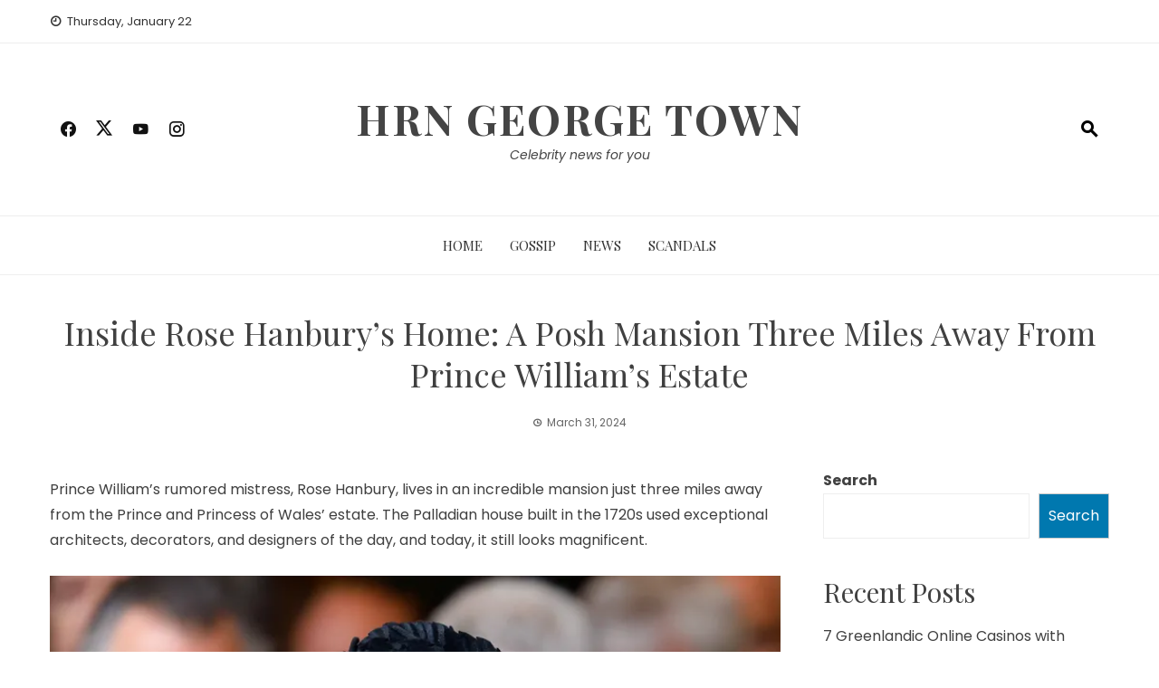

--- FILE ---
content_type: text/html; charset=UTF-8
request_url: https://hrngeorgetown.com/inside-rose-hanburys-home-a-posh-mansion-three-miles-away-from-prince-williams-estate/
body_size: 12178
content:
<!DOCTYPE html>
<html lang="en">
    <head>
        <meta charset="UTF-8">
        <meta name="viewport" content="width=device-width, initial-scale=1">
        <link rel="profile" href="http://gmpg.org/xfn/11">

        <meta name='robots' content='index, follow, max-image-preview:large, max-snippet:-1, max-video-preview:-1' />

	<!-- This site is optimized with the Yoast SEO plugin v26.8 - https://yoast.com/product/yoast-seo-wordpress/ -->
	<title>Inside Rose Hanbury’s Home: A Posh Mansion Three Miles Away From Prince William’s Estate - HRN George Town</title>
	<link rel="canonical" href="https://hrngeorgetown.com/inside-rose-hanburys-home-a-posh-mansion-three-miles-away-from-prince-williams-estate/" />
	<meta property="og:locale" content="en_US" />
	<meta property="og:type" content="article" />
	<meta property="og:title" content="Inside Rose Hanbury’s Home: A Posh Mansion Three Miles Away From Prince William’s Estate - HRN George Town" />
	<meta property="og:description" content="Prince William’s rumored mistress, Rose Hanbury, lives in an incredible mansion just three miles away from the Prince and Princess of Wales’ estate. The Palladian house built in the 1720s used exceptional architects, decorators, and designers of the day, and today, it still looks magnificent. Rose Hanbury, Marchioness of Cholmondeley attends a Service of Thanksgiving [&hellip;]" />
	<meta property="og:url" content="https://hrngeorgetown.com/inside-rose-hanburys-home-a-posh-mansion-three-miles-away-from-prince-williams-estate/" />
	<meta property="og:site_name" content="HRN George Town" />
	<meta property="article:published_time" content="2024-03-31T22:53:34+00:00" />
	<meta property="og:image" content="https://hrngeorgetown.com/wp-content/uploads/2024/03/434739345_122135402924155701_6993118451689873130_n.jpeg" />
	<meta property="og:image:width" content="1080" />
	<meta property="og:image:height" content="1350" />
	<meta property="og:image:type" content="image/jpeg" />
	<meta name="author" content="HRN Admin" />
	<meta name="twitter:card" content="summary_large_image" />
	<meta name="twitter:label1" content="Written by" />
	<meta name="twitter:data1" content="HRN Admin" />
	<meta name="twitter:label2" content="Est. reading time" />
	<meta name="twitter:data2" content="2 minutes" />
	<script type="application/ld+json" class="yoast-schema-graph">{"@context":"https://schema.org","@graph":[{"@type":"Article","@id":"https://hrngeorgetown.com/inside-rose-hanburys-home-a-posh-mansion-three-miles-away-from-prince-williams-estate/#article","isPartOf":{"@id":"https://hrngeorgetown.com/inside-rose-hanburys-home-a-posh-mansion-three-miles-away-from-prince-williams-estate/"},"author":{"name":"HRN Admin","@id":"https://hrngeorgetown.com/#/schema/person/026cf06b912a296ae626ff72a232e8cd"},"headline":"Inside Rose Hanbury’s Home: A Posh Mansion Three Miles Away From Prince William’s Estate","datePublished":"2024-03-31T22:53:34+00:00","mainEntityOfPage":{"@id":"https://hrngeorgetown.com/inside-rose-hanburys-home-a-posh-mansion-three-miles-away-from-prince-williams-estate/"},"wordCount":162,"image":{"@id":"https://hrngeorgetown.com/inside-rose-hanburys-home-a-posh-mansion-three-miles-away-from-prince-williams-estate/#primaryimage"},"thumbnailUrl":"https://hrngeorgetown.com/wp-content/uploads/2024/03/434739345_122135402924155701_6993118451689873130_n.jpeg","articleSection":["Scandals"],"inLanguage":"en"},{"@type":"WebPage","@id":"https://hrngeorgetown.com/inside-rose-hanburys-home-a-posh-mansion-three-miles-away-from-prince-williams-estate/","url":"https://hrngeorgetown.com/inside-rose-hanburys-home-a-posh-mansion-three-miles-away-from-prince-williams-estate/","name":"Inside Rose Hanbury’s Home: A Posh Mansion Three Miles Away From Prince William’s Estate - HRN George Town","isPartOf":{"@id":"https://hrngeorgetown.com/#website"},"primaryImageOfPage":{"@id":"https://hrngeorgetown.com/inside-rose-hanburys-home-a-posh-mansion-three-miles-away-from-prince-williams-estate/#primaryimage"},"image":{"@id":"https://hrngeorgetown.com/inside-rose-hanburys-home-a-posh-mansion-three-miles-away-from-prince-williams-estate/#primaryimage"},"thumbnailUrl":"https://hrngeorgetown.com/wp-content/uploads/2024/03/434739345_122135402924155701_6993118451689873130_n.jpeg","datePublished":"2024-03-31T22:53:34+00:00","author":{"@id":"https://hrngeorgetown.com/#/schema/person/026cf06b912a296ae626ff72a232e8cd"},"breadcrumb":{"@id":"https://hrngeorgetown.com/inside-rose-hanburys-home-a-posh-mansion-three-miles-away-from-prince-williams-estate/#breadcrumb"},"inLanguage":"en","potentialAction":[{"@type":"ReadAction","target":["https://hrngeorgetown.com/inside-rose-hanburys-home-a-posh-mansion-three-miles-away-from-prince-williams-estate/"]}]},{"@type":"ImageObject","inLanguage":"en","@id":"https://hrngeorgetown.com/inside-rose-hanburys-home-a-posh-mansion-three-miles-away-from-prince-williams-estate/#primaryimage","url":"https://hrngeorgetown.com/wp-content/uploads/2024/03/434739345_122135402924155701_6993118451689873130_n.jpeg","contentUrl":"https://hrngeorgetown.com/wp-content/uploads/2024/03/434739345_122135402924155701_6993118451689873130_n.jpeg","width":1080,"height":1350},{"@type":"BreadcrumbList","@id":"https://hrngeorgetown.com/inside-rose-hanburys-home-a-posh-mansion-three-miles-away-from-prince-williams-estate/#breadcrumb","itemListElement":[{"@type":"ListItem","position":1,"name":"Home","item":"https://hrngeorgetown.com/"},{"@type":"ListItem","position":2,"name":"Inside Rose Hanbury’s Home: A Posh Mansion Three Miles Away From Prince William’s Estate"}]},{"@type":"WebSite","@id":"https://hrngeorgetown.com/#website","url":"https://hrngeorgetown.com/","name":"HRN George Town","description":"Celebrity news for you","potentialAction":[{"@type":"SearchAction","target":{"@type":"EntryPoint","urlTemplate":"https://hrngeorgetown.com/?s={search_term_string}"},"query-input":{"@type":"PropertyValueSpecification","valueRequired":true,"valueName":"search_term_string"}}],"inLanguage":"en"},{"@type":"Person","@id":"https://hrngeorgetown.com/#/schema/person/026cf06b912a296ae626ff72a232e8cd","name":"HRN Admin","image":{"@type":"ImageObject","inLanguage":"en","@id":"https://hrngeorgetown.com/#/schema/person/image/","url":"https://secure.gravatar.com/avatar/b96b53de2de8595460f3997cf852e70bc82979c190a41f2cd18f422264658433?s=96&d=mm&r=g","contentUrl":"https://secure.gravatar.com/avatar/b96b53de2de8595460f3997cf852e70bc82979c190a41f2cd18f422264658433?s=96&d=mm&r=g","caption":"HRN Admin"},"url":"https://hrngeorgetown.com/author/admin_jnp7clxc/"}]}</script>
	<!-- / Yoast SEO plugin. -->


<link rel='dns-prefetch' href='//platform-api.sharethis.com' />
<link rel='dns-prefetch' href='//www.googletagmanager.com' />
<link rel='dns-prefetch' href='//fonts.googleapis.com' />
<link rel="alternate" type="application/rss+xml" title="HRN George Town &raquo; Feed" href="https://hrngeorgetown.com/feed/" />
<link rel="alternate" title="oEmbed (JSON)" type="application/json+oembed" href="https://hrngeorgetown.com/wp-json/oembed/1.0/embed?url=https%3A%2F%2Fhrngeorgetown.com%2Finside-rose-hanburys-home-a-posh-mansion-three-miles-away-from-prince-williams-estate%2F" />
<link rel="alternate" title="oEmbed (XML)" type="text/xml+oembed" href="https://hrngeorgetown.com/wp-json/oembed/1.0/embed?url=https%3A%2F%2Fhrngeorgetown.com%2Finside-rose-hanburys-home-a-posh-mansion-three-miles-away-from-prince-williams-estate%2F&#038;format=xml" />
<style id='wp-img-auto-sizes-contain-inline-css'>
img:is([sizes=auto i],[sizes^="auto," i]){contain-intrinsic-size:3000px 1500px}
/*# sourceURL=wp-img-auto-sizes-contain-inline-css */
</style>
<style id='wp-emoji-styles-inline-css'>

	img.wp-smiley, img.emoji {
		display: inline !important;
		border: none !important;
		box-shadow: none !important;
		height: 1em !important;
		width: 1em !important;
		margin: 0 0.07em !important;
		vertical-align: -0.1em !important;
		background: none !important;
		padding: 0 !important;
	}
/*# sourceURL=wp-emoji-styles-inline-css */
</style>
<style id='wp-block-library-inline-css'>
:root{--wp-block-synced-color:#7a00df;--wp-block-synced-color--rgb:122,0,223;--wp-bound-block-color:var(--wp-block-synced-color);--wp-editor-canvas-background:#ddd;--wp-admin-theme-color:#007cba;--wp-admin-theme-color--rgb:0,124,186;--wp-admin-theme-color-darker-10:#006ba1;--wp-admin-theme-color-darker-10--rgb:0,107,160.5;--wp-admin-theme-color-darker-20:#005a87;--wp-admin-theme-color-darker-20--rgb:0,90,135;--wp-admin-border-width-focus:2px}@media (min-resolution:192dpi){:root{--wp-admin-border-width-focus:1.5px}}.wp-element-button{cursor:pointer}:root .has-very-light-gray-background-color{background-color:#eee}:root .has-very-dark-gray-background-color{background-color:#313131}:root .has-very-light-gray-color{color:#eee}:root .has-very-dark-gray-color{color:#313131}:root .has-vivid-green-cyan-to-vivid-cyan-blue-gradient-background{background:linear-gradient(135deg,#00d084,#0693e3)}:root .has-purple-crush-gradient-background{background:linear-gradient(135deg,#34e2e4,#4721fb 50%,#ab1dfe)}:root .has-hazy-dawn-gradient-background{background:linear-gradient(135deg,#faaca8,#dad0ec)}:root .has-subdued-olive-gradient-background{background:linear-gradient(135deg,#fafae1,#67a671)}:root .has-atomic-cream-gradient-background{background:linear-gradient(135deg,#fdd79a,#004a59)}:root .has-nightshade-gradient-background{background:linear-gradient(135deg,#330968,#31cdcf)}:root .has-midnight-gradient-background{background:linear-gradient(135deg,#020381,#2874fc)}:root{--wp--preset--font-size--normal:16px;--wp--preset--font-size--huge:42px}.has-regular-font-size{font-size:1em}.has-larger-font-size{font-size:2.625em}.has-normal-font-size{font-size:var(--wp--preset--font-size--normal)}.has-huge-font-size{font-size:var(--wp--preset--font-size--huge)}.has-text-align-center{text-align:center}.has-text-align-left{text-align:left}.has-text-align-right{text-align:right}.has-fit-text{white-space:nowrap!important}#end-resizable-editor-section{display:none}.aligncenter{clear:both}.items-justified-left{justify-content:flex-start}.items-justified-center{justify-content:center}.items-justified-right{justify-content:flex-end}.items-justified-space-between{justify-content:space-between}.screen-reader-text{border:0;clip-path:inset(50%);height:1px;margin:-1px;overflow:hidden;padding:0;position:absolute;width:1px;word-wrap:normal!important}.screen-reader-text:focus{background-color:#ddd;clip-path:none;color:#444;display:block;font-size:1em;height:auto;left:5px;line-height:normal;padding:15px 23px 14px;text-decoration:none;top:5px;width:auto;z-index:100000}html :where(.has-border-color){border-style:solid}html :where([style*=border-top-color]){border-top-style:solid}html :where([style*=border-right-color]){border-right-style:solid}html :where([style*=border-bottom-color]){border-bottom-style:solid}html :where([style*=border-left-color]){border-left-style:solid}html :where([style*=border-width]){border-style:solid}html :where([style*=border-top-width]){border-top-style:solid}html :where([style*=border-right-width]){border-right-style:solid}html :where([style*=border-bottom-width]){border-bottom-style:solid}html :where([style*=border-left-width]){border-left-style:solid}html :where(img[class*=wp-image-]){height:auto;max-width:100%}:where(figure){margin:0 0 1em}html :where(.is-position-sticky){--wp-admin--admin-bar--position-offset:var(--wp-admin--admin-bar--height,0px)}@media screen and (max-width:600px){html :where(.is-position-sticky){--wp-admin--admin-bar--position-offset:0px}}

/*# sourceURL=wp-block-library-inline-css */
</style><style id='wp-block-heading-inline-css'>
h1:where(.wp-block-heading).has-background,h2:where(.wp-block-heading).has-background,h3:where(.wp-block-heading).has-background,h4:where(.wp-block-heading).has-background,h5:where(.wp-block-heading).has-background,h6:where(.wp-block-heading).has-background{padding:1.25em 2.375em}h1.has-text-align-left[style*=writing-mode]:where([style*=vertical-lr]),h1.has-text-align-right[style*=writing-mode]:where([style*=vertical-rl]),h2.has-text-align-left[style*=writing-mode]:where([style*=vertical-lr]),h2.has-text-align-right[style*=writing-mode]:where([style*=vertical-rl]),h3.has-text-align-left[style*=writing-mode]:where([style*=vertical-lr]),h3.has-text-align-right[style*=writing-mode]:where([style*=vertical-rl]),h4.has-text-align-left[style*=writing-mode]:where([style*=vertical-lr]),h4.has-text-align-right[style*=writing-mode]:where([style*=vertical-rl]),h5.has-text-align-left[style*=writing-mode]:where([style*=vertical-lr]),h5.has-text-align-right[style*=writing-mode]:where([style*=vertical-rl]),h6.has-text-align-left[style*=writing-mode]:where([style*=vertical-lr]),h6.has-text-align-right[style*=writing-mode]:where([style*=vertical-rl]){rotate:180deg}
/*# sourceURL=https://hrngeorgetown.com/wp-includes/blocks/heading/style.min.css */
</style>
<style id='wp-block-latest-comments-inline-css'>
ol.wp-block-latest-comments{box-sizing:border-box;margin-left:0}:where(.wp-block-latest-comments:not([style*=line-height] .wp-block-latest-comments__comment)){line-height:1.1}:where(.wp-block-latest-comments:not([style*=line-height] .wp-block-latest-comments__comment-excerpt p)){line-height:1.8}.has-dates :where(.wp-block-latest-comments:not([style*=line-height])),.has-excerpts :where(.wp-block-latest-comments:not([style*=line-height])){line-height:1.5}.wp-block-latest-comments .wp-block-latest-comments{padding-left:0}.wp-block-latest-comments__comment{list-style:none;margin-bottom:1em}.has-avatars .wp-block-latest-comments__comment{list-style:none;min-height:2.25em}.has-avatars .wp-block-latest-comments__comment .wp-block-latest-comments__comment-excerpt,.has-avatars .wp-block-latest-comments__comment .wp-block-latest-comments__comment-meta{margin-left:3.25em}.wp-block-latest-comments__comment-excerpt p{font-size:.875em;margin:.36em 0 1.4em}.wp-block-latest-comments__comment-date{display:block;font-size:.75em}.wp-block-latest-comments .avatar,.wp-block-latest-comments__comment-avatar{border-radius:1.5em;display:block;float:left;height:2.5em;margin-right:.75em;width:2.5em}.wp-block-latest-comments[class*=-font-size] a,.wp-block-latest-comments[style*=font-size] a{font-size:inherit}
/*# sourceURL=https://hrngeorgetown.com/wp-includes/blocks/latest-comments/style.min.css */
</style>
<style id='wp-block-latest-posts-inline-css'>
.wp-block-latest-posts{box-sizing:border-box}.wp-block-latest-posts.alignleft{margin-right:2em}.wp-block-latest-posts.alignright{margin-left:2em}.wp-block-latest-posts.wp-block-latest-posts__list{list-style:none}.wp-block-latest-posts.wp-block-latest-posts__list li{clear:both;overflow-wrap:break-word}.wp-block-latest-posts.is-grid{display:flex;flex-wrap:wrap}.wp-block-latest-posts.is-grid li{margin:0 1.25em 1.25em 0;width:100%}@media (min-width:600px){.wp-block-latest-posts.columns-2 li{width:calc(50% - .625em)}.wp-block-latest-posts.columns-2 li:nth-child(2n){margin-right:0}.wp-block-latest-posts.columns-3 li{width:calc(33.33333% - .83333em)}.wp-block-latest-posts.columns-3 li:nth-child(3n){margin-right:0}.wp-block-latest-posts.columns-4 li{width:calc(25% - .9375em)}.wp-block-latest-posts.columns-4 li:nth-child(4n){margin-right:0}.wp-block-latest-posts.columns-5 li{width:calc(20% - 1em)}.wp-block-latest-posts.columns-5 li:nth-child(5n){margin-right:0}.wp-block-latest-posts.columns-6 li{width:calc(16.66667% - 1.04167em)}.wp-block-latest-posts.columns-6 li:nth-child(6n){margin-right:0}}:root :where(.wp-block-latest-posts.is-grid){padding:0}:root :where(.wp-block-latest-posts.wp-block-latest-posts__list){padding-left:0}.wp-block-latest-posts__post-author,.wp-block-latest-posts__post-date{display:block;font-size:.8125em}.wp-block-latest-posts__post-excerpt,.wp-block-latest-posts__post-full-content{margin-bottom:1em;margin-top:.5em}.wp-block-latest-posts__featured-image a{display:inline-block}.wp-block-latest-posts__featured-image img{height:auto;max-width:100%;width:auto}.wp-block-latest-posts__featured-image.alignleft{float:left;margin-right:1em}.wp-block-latest-posts__featured-image.alignright{float:right;margin-left:1em}.wp-block-latest-posts__featured-image.aligncenter{margin-bottom:1em;text-align:center}
/*# sourceURL=https://hrngeorgetown.com/wp-includes/blocks/latest-posts/style.min.css */
</style>
<style id='wp-block-search-inline-css'>
.wp-block-search__button{margin-left:10px;word-break:normal}.wp-block-search__button.has-icon{line-height:0}.wp-block-search__button svg{height:1.25em;min-height:24px;min-width:24px;width:1.25em;fill:currentColor;vertical-align:text-bottom}:where(.wp-block-search__button){border:1px solid #ccc;padding:6px 10px}.wp-block-search__inside-wrapper{display:flex;flex:auto;flex-wrap:nowrap;max-width:100%}.wp-block-search__label{width:100%}.wp-block-search.wp-block-search__button-only .wp-block-search__button{box-sizing:border-box;display:flex;flex-shrink:0;justify-content:center;margin-left:0;max-width:100%}.wp-block-search.wp-block-search__button-only .wp-block-search__inside-wrapper{min-width:0!important;transition-property:width}.wp-block-search.wp-block-search__button-only .wp-block-search__input{flex-basis:100%;transition-duration:.3s}.wp-block-search.wp-block-search__button-only.wp-block-search__searchfield-hidden,.wp-block-search.wp-block-search__button-only.wp-block-search__searchfield-hidden .wp-block-search__inside-wrapper{overflow:hidden}.wp-block-search.wp-block-search__button-only.wp-block-search__searchfield-hidden .wp-block-search__input{border-left-width:0!important;border-right-width:0!important;flex-basis:0;flex-grow:0;margin:0;min-width:0!important;padding-left:0!important;padding-right:0!important;width:0!important}:where(.wp-block-search__input){appearance:none;border:1px solid #949494;flex-grow:1;font-family:inherit;font-size:inherit;font-style:inherit;font-weight:inherit;letter-spacing:inherit;line-height:inherit;margin-left:0;margin-right:0;min-width:3rem;padding:8px;text-decoration:unset!important;text-transform:inherit}:where(.wp-block-search__button-inside .wp-block-search__inside-wrapper){background-color:#fff;border:1px solid #949494;box-sizing:border-box;padding:4px}:where(.wp-block-search__button-inside .wp-block-search__inside-wrapper) .wp-block-search__input{border:none;border-radius:0;padding:0 4px}:where(.wp-block-search__button-inside .wp-block-search__inside-wrapper) .wp-block-search__input:focus{outline:none}:where(.wp-block-search__button-inside .wp-block-search__inside-wrapper) :where(.wp-block-search__button){padding:4px 8px}.wp-block-search.aligncenter .wp-block-search__inside-wrapper{margin:auto}.wp-block[data-align=right] .wp-block-search.wp-block-search__button-only .wp-block-search__inside-wrapper{float:right}
/*# sourceURL=https://hrngeorgetown.com/wp-includes/blocks/search/style.min.css */
</style>
<style id='wp-block-search-theme-inline-css'>
.wp-block-search .wp-block-search__label{font-weight:700}.wp-block-search__button{border:1px solid #ccc;padding:.375em .625em}
/*# sourceURL=https://hrngeorgetown.com/wp-includes/blocks/search/theme.min.css */
</style>
<style id='wp-block-group-inline-css'>
.wp-block-group{box-sizing:border-box}:where(.wp-block-group.wp-block-group-is-layout-constrained){position:relative}
/*# sourceURL=https://hrngeorgetown.com/wp-includes/blocks/group/style.min.css */
</style>
<style id='wp-block-group-theme-inline-css'>
:where(.wp-block-group.has-background){padding:1.25em 2.375em}
/*# sourceURL=https://hrngeorgetown.com/wp-includes/blocks/group/theme.min.css */
</style>
<style id='global-styles-inline-css'>
:root{--wp--preset--aspect-ratio--square: 1;--wp--preset--aspect-ratio--4-3: 4/3;--wp--preset--aspect-ratio--3-4: 3/4;--wp--preset--aspect-ratio--3-2: 3/2;--wp--preset--aspect-ratio--2-3: 2/3;--wp--preset--aspect-ratio--16-9: 16/9;--wp--preset--aspect-ratio--9-16: 9/16;--wp--preset--color--black: #000000;--wp--preset--color--cyan-bluish-gray: #abb8c3;--wp--preset--color--white: #ffffff;--wp--preset--color--pale-pink: #f78da7;--wp--preset--color--vivid-red: #cf2e2e;--wp--preset--color--luminous-vivid-orange: #ff6900;--wp--preset--color--luminous-vivid-amber: #fcb900;--wp--preset--color--light-green-cyan: #7bdcb5;--wp--preset--color--vivid-green-cyan: #00d084;--wp--preset--color--pale-cyan-blue: #8ed1fc;--wp--preset--color--vivid-cyan-blue: #0693e3;--wp--preset--color--vivid-purple: #9b51e0;--wp--preset--gradient--vivid-cyan-blue-to-vivid-purple: linear-gradient(135deg,rgb(6,147,227) 0%,rgb(155,81,224) 100%);--wp--preset--gradient--light-green-cyan-to-vivid-green-cyan: linear-gradient(135deg,rgb(122,220,180) 0%,rgb(0,208,130) 100%);--wp--preset--gradient--luminous-vivid-amber-to-luminous-vivid-orange: linear-gradient(135deg,rgb(252,185,0) 0%,rgb(255,105,0) 100%);--wp--preset--gradient--luminous-vivid-orange-to-vivid-red: linear-gradient(135deg,rgb(255,105,0) 0%,rgb(207,46,46) 100%);--wp--preset--gradient--very-light-gray-to-cyan-bluish-gray: linear-gradient(135deg,rgb(238,238,238) 0%,rgb(169,184,195) 100%);--wp--preset--gradient--cool-to-warm-spectrum: linear-gradient(135deg,rgb(74,234,220) 0%,rgb(151,120,209) 20%,rgb(207,42,186) 40%,rgb(238,44,130) 60%,rgb(251,105,98) 80%,rgb(254,248,76) 100%);--wp--preset--gradient--blush-light-purple: linear-gradient(135deg,rgb(255,206,236) 0%,rgb(152,150,240) 100%);--wp--preset--gradient--blush-bordeaux: linear-gradient(135deg,rgb(254,205,165) 0%,rgb(254,45,45) 50%,rgb(107,0,62) 100%);--wp--preset--gradient--luminous-dusk: linear-gradient(135deg,rgb(255,203,112) 0%,rgb(199,81,192) 50%,rgb(65,88,208) 100%);--wp--preset--gradient--pale-ocean: linear-gradient(135deg,rgb(255,245,203) 0%,rgb(182,227,212) 50%,rgb(51,167,181) 100%);--wp--preset--gradient--electric-grass: linear-gradient(135deg,rgb(202,248,128) 0%,rgb(113,206,126) 100%);--wp--preset--gradient--midnight: linear-gradient(135deg,rgb(2,3,129) 0%,rgb(40,116,252) 100%);--wp--preset--font-size--small: 13px;--wp--preset--font-size--medium: 20px;--wp--preset--font-size--large: 36px;--wp--preset--font-size--x-large: 42px;--wp--preset--spacing--20: 0.44rem;--wp--preset--spacing--30: 0.67rem;--wp--preset--spacing--40: 1rem;--wp--preset--spacing--50: 1.5rem;--wp--preset--spacing--60: 2.25rem;--wp--preset--spacing--70: 3.38rem;--wp--preset--spacing--80: 5.06rem;--wp--preset--shadow--natural: 6px 6px 9px rgba(0, 0, 0, 0.2);--wp--preset--shadow--deep: 12px 12px 50px rgba(0, 0, 0, 0.4);--wp--preset--shadow--sharp: 6px 6px 0px rgba(0, 0, 0, 0.2);--wp--preset--shadow--outlined: 6px 6px 0px -3px rgb(255, 255, 255), 6px 6px rgb(0, 0, 0);--wp--preset--shadow--crisp: 6px 6px 0px rgb(0, 0, 0);}:where(.is-layout-flex){gap: 0.5em;}:where(.is-layout-grid){gap: 0.5em;}body .is-layout-flex{display: flex;}.is-layout-flex{flex-wrap: wrap;align-items: center;}.is-layout-flex > :is(*, div){margin: 0;}body .is-layout-grid{display: grid;}.is-layout-grid > :is(*, div){margin: 0;}:where(.wp-block-columns.is-layout-flex){gap: 2em;}:where(.wp-block-columns.is-layout-grid){gap: 2em;}:where(.wp-block-post-template.is-layout-flex){gap: 1.25em;}:where(.wp-block-post-template.is-layout-grid){gap: 1.25em;}.has-black-color{color: var(--wp--preset--color--black) !important;}.has-cyan-bluish-gray-color{color: var(--wp--preset--color--cyan-bluish-gray) !important;}.has-white-color{color: var(--wp--preset--color--white) !important;}.has-pale-pink-color{color: var(--wp--preset--color--pale-pink) !important;}.has-vivid-red-color{color: var(--wp--preset--color--vivid-red) !important;}.has-luminous-vivid-orange-color{color: var(--wp--preset--color--luminous-vivid-orange) !important;}.has-luminous-vivid-amber-color{color: var(--wp--preset--color--luminous-vivid-amber) !important;}.has-light-green-cyan-color{color: var(--wp--preset--color--light-green-cyan) !important;}.has-vivid-green-cyan-color{color: var(--wp--preset--color--vivid-green-cyan) !important;}.has-pale-cyan-blue-color{color: var(--wp--preset--color--pale-cyan-blue) !important;}.has-vivid-cyan-blue-color{color: var(--wp--preset--color--vivid-cyan-blue) !important;}.has-vivid-purple-color{color: var(--wp--preset--color--vivid-purple) !important;}.has-black-background-color{background-color: var(--wp--preset--color--black) !important;}.has-cyan-bluish-gray-background-color{background-color: var(--wp--preset--color--cyan-bluish-gray) !important;}.has-white-background-color{background-color: var(--wp--preset--color--white) !important;}.has-pale-pink-background-color{background-color: var(--wp--preset--color--pale-pink) !important;}.has-vivid-red-background-color{background-color: var(--wp--preset--color--vivid-red) !important;}.has-luminous-vivid-orange-background-color{background-color: var(--wp--preset--color--luminous-vivid-orange) !important;}.has-luminous-vivid-amber-background-color{background-color: var(--wp--preset--color--luminous-vivid-amber) !important;}.has-light-green-cyan-background-color{background-color: var(--wp--preset--color--light-green-cyan) !important;}.has-vivid-green-cyan-background-color{background-color: var(--wp--preset--color--vivid-green-cyan) !important;}.has-pale-cyan-blue-background-color{background-color: var(--wp--preset--color--pale-cyan-blue) !important;}.has-vivid-cyan-blue-background-color{background-color: var(--wp--preset--color--vivid-cyan-blue) !important;}.has-vivid-purple-background-color{background-color: var(--wp--preset--color--vivid-purple) !important;}.has-black-border-color{border-color: var(--wp--preset--color--black) !important;}.has-cyan-bluish-gray-border-color{border-color: var(--wp--preset--color--cyan-bluish-gray) !important;}.has-white-border-color{border-color: var(--wp--preset--color--white) !important;}.has-pale-pink-border-color{border-color: var(--wp--preset--color--pale-pink) !important;}.has-vivid-red-border-color{border-color: var(--wp--preset--color--vivid-red) !important;}.has-luminous-vivid-orange-border-color{border-color: var(--wp--preset--color--luminous-vivid-orange) !important;}.has-luminous-vivid-amber-border-color{border-color: var(--wp--preset--color--luminous-vivid-amber) !important;}.has-light-green-cyan-border-color{border-color: var(--wp--preset--color--light-green-cyan) !important;}.has-vivid-green-cyan-border-color{border-color: var(--wp--preset--color--vivid-green-cyan) !important;}.has-pale-cyan-blue-border-color{border-color: var(--wp--preset--color--pale-cyan-blue) !important;}.has-vivid-cyan-blue-border-color{border-color: var(--wp--preset--color--vivid-cyan-blue) !important;}.has-vivid-purple-border-color{border-color: var(--wp--preset--color--vivid-purple) !important;}.has-vivid-cyan-blue-to-vivid-purple-gradient-background{background: var(--wp--preset--gradient--vivid-cyan-blue-to-vivid-purple) !important;}.has-light-green-cyan-to-vivid-green-cyan-gradient-background{background: var(--wp--preset--gradient--light-green-cyan-to-vivid-green-cyan) !important;}.has-luminous-vivid-amber-to-luminous-vivid-orange-gradient-background{background: var(--wp--preset--gradient--luminous-vivid-amber-to-luminous-vivid-orange) !important;}.has-luminous-vivid-orange-to-vivid-red-gradient-background{background: var(--wp--preset--gradient--luminous-vivid-orange-to-vivid-red) !important;}.has-very-light-gray-to-cyan-bluish-gray-gradient-background{background: var(--wp--preset--gradient--very-light-gray-to-cyan-bluish-gray) !important;}.has-cool-to-warm-spectrum-gradient-background{background: var(--wp--preset--gradient--cool-to-warm-spectrum) !important;}.has-blush-light-purple-gradient-background{background: var(--wp--preset--gradient--blush-light-purple) !important;}.has-blush-bordeaux-gradient-background{background: var(--wp--preset--gradient--blush-bordeaux) !important;}.has-luminous-dusk-gradient-background{background: var(--wp--preset--gradient--luminous-dusk) !important;}.has-pale-ocean-gradient-background{background: var(--wp--preset--gradient--pale-ocean) !important;}.has-electric-grass-gradient-background{background: var(--wp--preset--gradient--electric-grass) !important;}.has-midnight-gradient-background{background: var(--wp--preset--gradient--midnight) !important;}.has-small-font-size{font-size: var(--wp--preset--font-size--small) !important;}.has-medium-font-size{font-size: var(--wp--preset--font-size--medium) !important;}.has-large-font-size{font-size: var(--wp--preset--font-size--large) !important;}.has-x-large-font-size{font-size: var(--wp--preset--font-size--x-large) !important;}
/*# sourceURL=global-styles-inline-css */
</style>

<style id='classic-theme-styles-inline-css'>
/*! This file is auto-generated */
.wp-block-button__link{color:#fff;background-color:#32373c;border-radius:9999px;box-shadow:none;text-decoration:none;padding:calc(.667em + 2px) calc(1.333em + 2px);font-size:1.125em}.wp-block-file__button{background:#32373c;color:#fff;text-decoration:none}
/*# sourceURL=/wp-includes/css/classic-themes.min.css */
</style>
<link rel='stylesheet' id='share-this-share-buttons-sticky-css' href='https://hrngeorgetown.com/wp-content/plugins/sharethis-share-buttons/css/mu-style.css?ver=1754666998' media='all' />
<link rel='stylesheet' id='viral-news-style-css' href='https://hrngeorgetown.com/wp-content/themes/viral-news/style.css?ver=1.4.83' media='all' />
<style id='viral-news-style-inline-css'>
:root{--viral-news-template-color:#0078af;--viral-news-header-image:url();--viral-news-header-padding:50px 0;--viral-news-body-family:'Poppins',serif;--viral-news-body-size:16px}
/*# sourceURL=viral-news-style-inline-css */
</style>
<link rel='stylesheet' id='twittericon-css' href='https://hrngeorgetown.com/wp-content/themes/viral-news/css/twittericon.css?ver=1.4.83' media='all' />
<link rel='stylesheet' id='materialdesignicons-css' href='https://hrngeorgetown.com/wp-content/themes/viral-news/css/materialdesignicons.css?ver=1.4.83' media='all' />
<link rel='stylesheet' id='owl-carousel-css' href='https://hrngeorgetown.com/wp-content/themes/viral-news/css/owl.carousel.css?ver=1.4.83' media='all' />
<link rel='stylesheet' id='viral-news-fonts-css' href='https://fonts.googleapis.com/css?family=Playfair+Display%3A400%2C500%2C600%2C700%2C800%2C900%2C400i%2C500i%2C600i%2C700i%2C800i%2C900i%7CPoppins%3A100%2C100i%2C200%2C200i%2C300%2C300i%2C400%2C400i%2C500%2C500i%2C600%2C600i%2C700%2C700i%2C800%2C800i%2C900%2C900i&#038;subset=latin%2Clatin-ext&#038;display=swap' media='all' />
<script src="https://hrngeorgetown.com/wp-includes/js/jquery/jquery.min.js?ver=3.7.1" id="jquery-core-js"></script>
<script src="https://hrngeorgetown.com/wp-includes/js/jquery/jquery-migrate.min.js?ver=3.4.1" id="jquery-migrate-js"></script>
<script id="jquery-js-after">
jQuery(document).ready(function() {
	jQuery(".182acd9ea57f73d279a2138bbd4d4c98").click(function() {
		jQuery.post(
			"https://hrngeorgetown.com/wp-admin/admin-ajax.php", {
				"action": "quick_adsense_onpost_ad_click",
				"quick_adsense_onpost_ad_index": jQuery(this).attr("data-index"),
				"quick_adsense_nonce": "67f466640c",
			}, function(response) { }
		);
	});
});

//# sourceURL=jquery-js-after
</script>
<script src="//platform-api.sharethis.com/js/sharethis.js?ver=2.3.6#property=65352f192ee074001200f304&amp;product=sticky-buttons&amp;source=sharethis-share-buttons-wordpress" id="share-this-share-buttons-mu-js"></script>

<!-- Google tag (gtag.js) snippet added by Site Kit -->
<!-- Google Analytics snippet added by Site Kit -->
<script src="https://www.googletagmanager.com/gtag/js?id=GT-KT5HVQ2" id="google_gtagjs-js" async></script>
<script id="google_gtagjs-js-after">
window.dataLayer = window.dataLayer || [];function gtag(){dataLayer.push(arguments);}
gtag("set","linker",{"domains":["hrngeorgetown.com"]});
gtag("js", new Date());
gtag("set", "developer_id.dZTNiMT", true);
gtag("config", "GT-KT5HVQ2");
//# sourceURL=google_gtagjs-js-after
</script>
<link rel="https://api.w.org/" href="https://hrngeorgetown.com/wp-json/" /><link rel="alternate" title="JSON" type="application/json" href="https://hrngeorgetown.com/wp-json/wp/v2/posts/2379" /><link rel="EditURI" type="application/rsd+xml" title="RSD" href="https://hrngeorgetown.com/xmlrpc.php?rsd" />
<meta name="generator" content="WordPress 6.9" />
<link rel='shortlink' href='https://hrngeorgetown.com/?p=2379' />
<meta name="generator" content="Site Kit by Google 1.170.0" /><script>document.createElement( "picture" );if(!window.HTMLPictureElement && document.addEventListener) {window.addEventListener("DOMContentLoaded", function() {var s = document.createElement("script");s.src = "https://hrngeorgetown.com/wp-content/plugins/webp-express/js/picturefill.min.js";document.body.appendChild(s);});}</script>    </head>

    <body class="wp-singular post-template-default single single-post postid-2379 single-format-standard wp-embed-responsive wp-theme-viral-news group-blog viral-news-right-sidebar">
                <div id="vn-page">
            <a class="skip-link screen-reader-text" href="#vn-content">Skip to content</a>
                        <header id="vn-masthead" class="vn-site-header" >
                                    <div class="vn-top-header vn-light">
                        <div class="vn-container">
                            <div class="vn-top-left-header">
                                <span><i class="mdi-clock-time-nine-outline"></i>Thursday, January 22</span>                            </div>

                            <div class="vn-top-right-header">
                                                            </div>
                        </div>
                    </div>
                
                <div class="vn-header vn-black">
                    <div class="vn-container">
                        <div class="vn-header-social-icons"><a class="vn-facebook" href="#" target="_blank"><i class="mdi-facebook"></i></a><a class="vn-twitter" href="#" target="_blank"><i class="ti-x-twitter"></i></a><a class="vn-youtube" href="#" target="_blank"><i class="mdi-youtube"></i></a><a class="vn-instagram" href="#" target="_blank"><i class="mdi-instagram"></i></a></div>        <div id="vn-site-branding">
                                <p class="vn-site-title"><a href="https://hrngeorgetown.com/" rel="home">HRN George Town</a></p>
                                <p class="vn-site-description"><a href="https://hrngeorgetown.com/" rel="home">Celebrity news for you</a></p>
                        </div><!-- .site-branding -->
        <div class="vn-header-search" ><span><i class="mdi-magnify"></i></span></div>                    </div>
                </div>

                                    <nav id="vn-site-navigation" class="vn-main-navigation vn-light">
                        <div class="vn-container">
                            <div class="vn-header-search"><span ><i class="mdi-magnify"></i></span></div>

                            <a href="#" class="vn-toggle-menu"><span></span></a>
                            <div class="vn-menu vn-clearfix"><ul id="menu-menu-1" class="vn-clearfix"><li id="menu-item-15" class="menu-item menu-item-type-custom menu-item-object-custom menu-item-home menu-item-15"><a href="http://hrngeorgetown.com/">HOME</a></li>
<li id="menu-item-17" class="menu-item menu-item-type-taxonomy menu-item-object-category menu-item-17"><a href="https://hrngeorgetown.com/category/gossip/">GOSSIP</a></li>
<li id="menu-item-18" class="menu-item menu-item-type-taxonomy menu-item-object-category menu-item-18"><a href="https://hrngeorgetown.com/category/news/">NEWS</a></li>
<li id="menu-item-22" class="menu-item menu-item-type-taxonomy menu-item-object-category current-post-ancestor current-menu-parent current-post-parent menu-item-22"><a href="https://hrngeorgetown.com/category/scandals/">SCANDALS</a></li>
</ul></div>                        </div>
                    </nav>
                            </header>

            <div id="vn-content" class="vn-site-content">
<div class="vn-container">
                <header class="vn-main-header">
                <h1>Inside Rose Hanbury’s Home: A Posh Mansion Three Miles Away From Prince William’s Estate</h1>                <div class="posted-on"><i class="mdi-clock-time-three-outline"></i><time class="entry-date published updated" datetime="2024-03-31T22:53:34+00:00">March 31, 2024</time></div>            </header><!-- .entry-header -->
        
        <div class="vn-content-wrap vn-clearfix">
            <div id="primary" class="content-area">

                
<article id="post-2379" class="vn-article-content post-2379 post type-post status-publish format-standard has-post-thumbnail hentry category-scandals" >

    <div class="entry-content">

        <div style="margin-top: 0px; margin-bottom: 0px;" class="sharethis-inline-share-buttons" ></div><div class="182acd9ea57f73d279a2138bbd4d4c98" data-index="1" style="float: none; margin:10px 0 10px 0; text-align:center;">
<!-- Whizzco Widget -->
         <div class="ads_container" website_id="2767" widget_id="6765"></div><script
        type="text/javascript" src="https://cdn.whizzco.com/scripts/widget/widget_v3.js" async></script> 
      <!-- End Whizzco Widget -->
</div>
<p class="ah ch">Prince William’s rumored mistress, Rose Hanbury, lives in an incredible mansion just three miles away from the Prince and Princess of Wales’ estate. The Palladian house built in the 1720s used exceptional architects, decorators, and designers of the day, and today, it still looks magnificent.</p>
<div>
<div class="adv"></div>
</div>
<div>
<div class="qi ri">
<div class="si">
<div class="Pe"><picture><source srcset="https://imgproxy.amomama.com/gJIKsxSY2mMsHpRNtoSshpbRmuHjaQCFD6C3wjDKtfY/rs:fill:375:0:1/g:no/aHR0cHM6Ly9jZG4uYW1vbWFtYS5jb20vZDI5M2NlMjNkZjUxMzQ4Njk1OWM2YTRmMTM4OWQ2YWExZGI2NGQxNTI0YzhkMjM1YjFmYmNmY2FlZjE4YjU1Mi5qcGc_d2lkdGg9MTk2MSZoZWlnaHQ9MjgxNA.jpg 375w,https://imgproxy.amomama.com/rIbr9LvJ41YGUwL-wm9fCc-LPACRbCnHyBg80zL1Qs0/rs:fill:576:0:1/g:no/aHR0cHM6Ly9jZG4uYW1vbWFtYS5jb20vZDI5M2NlMjNkZjUxMzQ4Njk1OWM2YTRmMTM4OWQ2YWExZGI2NGQxNTI0YzhkMjM1YjFmYmNmY2FlZjE4YjU1Mi5qcGc_d2lkdGg9MTk2MSZoZWlnaHQ9MjgxNA.jpg 576w,https://imgproxy.amomama.com/-Z91fxF-570eJPnLb99DK3noUd_5VRSpdIUMdLsNrLc/rs:fill:768:0:1/g:no/aHR0cHM6Ly9jZG4uYW1vbWFtYS5jb20vZDI5M2NlMjNkZjUxMzQ4Njk1OWM2YTRmMTM4OWQ2YWExZGI2NGQxNTI0YzhkMjM1YjFmYmNmY2FlZjE4YjU1Mi5qcGc_d2lkdGg9MTk2MSZoZWlnaHQ9MjgxNA.jpg 768w,https://imgproxy.amomama.com/pEv-r7MSBeVjX_rs436UsA-zilBY2v142vR3ZC6r3-M/rs:fill:992:0:1/g:no/aHR0cHM6Ly9jZG4uYW1vbWFtYS5jb20vZDI5M2NlMjNkZjUxMzQ4Njk1OWM2YTRmMTM4OWQ2YWExZGI2NGQxNTI0YzhkMjM1YjFmYmNmY2FlZjE4YjU1Mi5qcGc_d2lkdGg9MTk2MSZoZWlnaHQ9MjgxNA.jpg 992w,https://imgproxy.amomama.com/vn1KwES15Zi9vxpygwO19lra6GoMaqjDczg12WHNBqc/rs:fill:1200:0:1/g:no/aHR0cHM6Ly9jZG4uYW1vbWFtYS5jb20vZDI5M2NlMjNkZjUxMzQ4Njk1OWM2YTRmMTM4OWQ2YWExZGI2NGQxNTI0YzhkMjM1YjFmYmNmY2FlZjE4YjU1Mi5qcGc_d2lkdGg9MTk2MSZoZWlnaHQ9MjgxNA.jpg 1200w" type="image/jpeg" sizes="(max-width: 835px) 100vw, (max-width: 1279px) 581px, 581px" /><img fetchpriority="high" decoding="async" class="Le ti" src="https://cdn.amomama.com/d293ce23df513486959c6a4f1389d6aa1db64d1524c8d235b1fbcfcaef18b552.jpg" alt="Rose Hanbury, Marchioness of Cholmondeley attends a Service of Thanksgiving for the life of Prince Philip, Duke of Edinburgh at Westminster Abbey in London, England, on March 29, 2022. | Source: Getty Images" width="1961" height="2814" /></picture></div>
</div>
<p class="pi" data-testid="image-source">Rose Hanbury, Marchioness of Cholmondeley attends a Service of Thanksgiving for the life of Prince Philip, Duke of Edinburgh at Westminster Abbey in London, England, on March 29, 2022. | Source: Getty Images</p><div class="182acd9ea57f73d279a2138bbd4d4c98" data-index="2" style="float: none; margin:10px 0 10px 0; text-align:center;">
<!-- Whizzco Widget -->
         <div class="ads_container" website_id="2767" widget_id="6766"></div><script
        type="text/javascript" src="https://cdn.whizzco.com/scripts/widget/widget_v3.js" async></script> 
      <!-- End Whizzco Widget -->
</div>

<div class="code-block code-block-2"></div>
<div class="b738cc000f10fed53e24c017c1bf36a4" data-index="2"></div>
<div class="17210347e359eb2702ff2d036a37300d" data-index="2"></div>
</div>
</div>
<div>
<div class="qi ri">
<div class="si">
<div class="Pe"><picture><source srcset="https://imgproxy.amomama.com/3K8XOrTRZG3_K4fx-x_k7Eq0wBFvkoUzF5jyNu4pODk/rs:fill:375:0:1/g:no/aHR0cHM6Ly9jZG4uYW1vbWFtYS5jb20vNjE4YjY1Y2NjMTllODFiMjRjZTE5Nzk1MTdlMWZiMTM0OTdjOThkN2IxZDNjMjQ4ZjEwMTI2MmEzYzkzNjIwMS5qcGc_d2lkdGg9MTUzNSZoZWlnaHQ9MjA5MA.jpg 375w,https://imgproxy.amomama.com/uFIuomRdDkyM9iitvmH9uudeab04qo_T1AtyA0VVpKs/rs:fill:576:0:1/g:no/aHR0cHM6Ly9jZG4uYW1vbWFtYS5jb20vNjE4YjY1Y2NjMTllODFiMjRjZTE5Nzk1MTdlMWZiMTM0OTdjOThkN2IxZDNjMjQ4ZjEwMTI2MmEzYzkzNjIwMS5qcGc_d2lkdGg9MTUzNSZoZWlnaHQ9MjA5MA.jpg 576w,https://imgproxy.amomama.com/TULgfYzQe2bX0GMuKWlF1U1x55OJTVhhfcI6j1iOFgk/rs:fill:768:0:1/g:no/aHR0cHM6Ly9jZG4uYW1vbWFtYS5jb20vNjE4YjY1Y2NjMTllODFiMjRjZTE5Nzk1MTdlMWZiMTM0OTdjOThkN2IxZDNjMjQ4ZjEwMTI2MmEzYzkzNjIwMS5qcGc_d2lkdGg9MTUzNSZoZWlnaHQ9MjA5MA.jpg 768w,https://imgproxy.amomama.com/AcHjST3jbw_MMvmjWdmLm3rF03_8BfhJONPfCwRBkeQ/rs:fill:992:0:1/g:no/aHR0cHM6Ly9jZG4uYW1vbWFtYS5jb20vNjE4YjY1Y2NjMTllODFiMjRjZTE5Nzk1MTdlMWZiMTM0OTdjOThkN2IxZDNjMjQ4ZjEwMTI2MmEzYzkzNjIwMS5qcGc_d2lkdGg9MTUzNSZoZWlnaHQ9MjA5MA.jpg 992w,https://imgproxy.amomama.com/pgad-OR08hsmqLKQt85KFDZcANwBOsGUpocNvNU_AhA/rs:fill:1200:0:1/g:no/aHR0cHM6Ly9jZG4uYW1vbWFtYS5jb20vNjE4YjY1Y2NjMTllODFiMjRjZTE5Nzk1MTdlMWZiMTM0OTdjOThkN2IxZDNjMjQ4ZjEwMTI2MmEzYzkzNjIwMS5qcGc_d2lkdGg9MTUzNSZoZWlnaHQ9MjA5MA.jpg 1200w" type="image/jpeg" sizes="(max-width: 835px) 100vw, (max-width: 1279px) 581px, 581px" /><img decoding="async" class="Le ti" src="https://cdn.amomama.com/618b65ccc19e81b24ce1979517e1fb13497c98d7b1d3c248f101262a3c936201.jpg" alt="David Cholmondeley, 7th Marquess of Cholmondeley attends a National Service of Thanksgiving to celebrate the Platinum Jubilee of Queen Elizabeth II at St Paul's Cathedral in London, England, on June 3, 2022. | Source: Getty Images" width="1535" height="2090" /></picture></div>
</div>
<p class="pi" data-testid="image-source">David Cholmondeley, 7th Marquess of Cholmondeley attends a National Service of Thanksgiving to celebrate the Platinum Jubilee of Queen Elizabeth II at St Paul’s Cathedral in London, England, on June 3, 2022. | Source: Getty Images</p>
</div>
</div>
<div>
<p class="ah">Rose Hanbury is rumored to be Prince William’s mistress. The speculations that the two are having an affair intensified when Catherine, Princess of Wales took a break from public duties after a scheduled abdominal surgery.</p>
</div>
<div class="182acd9ea57f73d279a2138bbd4d4c98" data-index="3" style="float: none; margin:10px 0 10px 0; text-align:center;">
<!-- Whizzco Widget -->
         <div class="ads_container" website_id="2767" widget_id="6767"></div><script
        type="text/javascript" src="https://cdn.whizzco.com/scripts/widget/widget_v3.js" async></script> 
      <!-- End Whizzco Widget -->

<!-- Whizzco Widget -->
         <div class="ads_container" website_id="2767" widget_id="7563"></div><script
        type="text/javascript" src="https://cdn.whizzco.com/scripts/widget/widget_v3.js" async></script> 
      <!-- End Whizzco Widget -->
</div>

<div style="font-size: 0px; height: 0px; line-height: 0px; margin: 0; padding: 0; clear: both;"></div>    </div>

    <footer class="entry-footer">
        <div class="cat-links"><i class="mdi-book-open-outline"></i> Posted in <a href="https://hrngeorgetown.com/category/scandals/" rel="category tag">Scandals</a></div>    </footer>

</article>


                <nav class="navigation post-navigation" role="navigation">
                    <div class="nav-links">
                        <div class="nav-previous">
                            <a href="https://hrngeorgetown.com/from-king-charles-to-princess-kate-who-are-the-royal-family-members-diagnosed-with-cancer/" rel="prev"><span><i class="mdi-chevron-left"></i>Prev</span>From King Charles to Princess Kate — Who Are the Royal Family Members Diagnosed with Cancer?</a> 
                        </div>

                        <div class="nav-next">
                            <a href="https://hrngeorgetown.com/prince-williams-rumored-mistress-engagement-pregnancy-announcement-wedding-within-a-span-of-3-days/" rel="next"><span>Next<i class="mdi-chevron-right"></i></span>Prince William’s Rumored Mistress: Engagement, Pregnancy Announcement &#038; Wedding within a Span of 3 Days</a>                        </div>
                    </div>
                </nav>

                
            </div><!-- #primary -->

                <div id="secondary" class="widget-area" >
        <aside id="block-2" class="widget widget_block widget_search"><form role="search" method="get" action="https://hrngeorgetown.com/" class="wp-block-search__button-outside wp-block-search__text-button wp-block-search"    ><label class="wp-block-search__label" for="wp-block-search__input-1" >Search</label><div class="wp-block-search__inside-wrapper" ><input class="wp-block-search__input" id="wp-block-search__input-1" placeholder="" value="" type="search" name="s" required /><button aria-label="Search" class="wp-block-search__button wp-element-button" type="submit" >Search</button></div></form></aside><aside id="block-3" class="widget widget_block">
<div class="wp-block-group"><div class="wp-block-group__inner-container is-layout-flow wp-block-group-is-layout-flow">
<h2 class="wp-block-heading">Recent Posts</h2>


<ul class="wp-block-latest-posts__list wp-block-latest-posts"><li><a class="wp-block-latest-posts__post-title" href="https://hrngeorgetown.com/7-greenlandic-online-casinos-with-fastest-payouts-in-2025/">7 Greenlandic Online Casinos with Fastest Payouts in 2025</a></li>
<li><a class="wp-block-latest-posts__post-title" href="https://hrngeorgetown.com/key-steps-in-using-kms-activator-office-2021-effectively/">Key Steps in Using KMS Activator Office 2021 Effectively</a></li>
<li><a class="wp-block-latest-posts__post-title" href="https://hrngeorgetown.com/tragicna-vest-deneska-vo-makedonija-edno-lice-e-pronajdeno-bez-znaci-za-zivot-so-tragi-od-krv-na-glavata/">TRAGICNA VEST DENESKA VO MAKEDONIJA: EDNO LICE E PRONAJDENO BEZ ZNACI ZA ZIVOT SO TRAGI OD KRV NA GLAVATA</a></li>
<li><a class="wp-block-latest-posts__post-title" href="https://hrngeorgetown.com/%d0%b5%d0%b2%d0%b5-%d0%ba%d0%be%d0%bb%d0%ba%d0%b0%d0%b2%d0%b0-%d1%9c%d0%b5-%d0%b1%d0%b8%d0%b4%d0%b5-%d0%bc%d0%b8%d0%bd%d0%b8%d0%bc%d0%b0%d0%bb%d0%bd%d0%b0%d1%82%d0%b0-%d0%bf%d0%bb%d0%b0%d1%82%d0%b0/">Еве колкава ќе биде минималната плата во април доколку нема поинаков договор меѓу работниците и работодавците</a></li>
<li><a class="wp-block-latest-posts__post-title" href="https://hrngeorgetown.com/why-every-it-specialist-should-consider-kmsauto-net-2016/">Why Every IT Specialist Should Consider KMSAuto Net 2016</a></li>
</ul></div></div>
</aside><aside id="block-4" class="widget widget_block">
<div class="wp-block-group"><div class="wp-block-group__inner-container is-layout-flow wp-block-group-is-layout-flow">
<h2 class="wp-block-heading">Recent Comments</h2>


<div class="no-comments wp-block-latest-comments">No comments to show.</div></div></div>
</aside><aside id="block-5" class="widget widget_block">
<div class="wp-block-group"><div class="wp-block-group__inner-container is-layout-flow wp-block-group-is-layout-flow"></div></div>
</aside>    </div><!-- #secondary -->
            </div>
    </div>

</div><!-- #content -->

<footer id="vn-colophon" class="site-footer" >
    
    <div class="vn-bottom-footer">
        <div class="vn-container">
            <div class="vn-site-info">
                WordPress Theme <span class="sep"> | </span><a title="Download Viral News" href="https://hashthemes.com/wordpress-theme/viral-news/" target="_blank">Viral News</a> by HashThemes            </div>
        </div>
    </div>
</footer>
</div>

<div id="vn-back-top" class="vn-hide"><i class="mdi-chevron-up"></i></div>

<script type="speculationrules">
{"prefetch":[{"source":"document","where":{"and":[{"href_matches":"/*"},{"not":{"href_matches":["/wp-*.php","/wp-admin/*","/wp-content/uploads/*","/wp-content/*","/wp-content/plugins/*","/wp-content/themes/viral-news/*","/*\\?(.+)"]}},{"not":{"selector_matches":"a[rel~=\"nofollow\"]"}},{"not":{"selector_matches":".no-prefetch, .no-prefetch a"}}]},"eagerness":"conservative"}]}
</script>
<div id="htSearchWrapper" class="ht-search-wrapper"><div class="ht-search-container"><form role="search" method="get" class="search-form" action="https://hrngeorgetown.com/"><input autocomplete="off" type="search" class="search-field" placeholder="Enter a keyword to search..." value="" name="s" /><button type="submit" class="search-submit"><i class="mdi-magnify"></i></button><a href="#" class="ht-search-close" ><span></span></a></form></div></div><script src="https://hrngeorgetown.com/wp-content/themes/viral-news/js/owl.carousel.js?ver=1.4.83" id="owl-carousel-js"></script>
<script src="https://hrngeorgetown.com/wp-content/themes/viral-news/js/theia-sticky-sidebar.js?ver=1.4.83" id="theia-sticky-sidebar-js"></script>
<script src="https://hrngeorgetown.com/wp-content/themes/viral-news/js/jquery.superfish.js?ver=1.4.83" id="jquery-superfish-js"></script>
<script id="viral-news-custom-js-extra">
var viral_news_localize = {"is_rtl":"false"};
//# sourceURL=viral-news-custom-js-extra
</script>
<script src="https://hrngeorgetown.com/wp-content/themes/viral-news/js/custom.js?ver=1.4.83" id="viral-news-custom-js"></script>
<script id="wp-emoji-settings" type="application/json">
{"baseUrl":"https://s.w.org/images/core/emoji/17.0.2/72x72/","ext":".png","svgUrl":"https://s.w.org/images/core/emoji/17.0.2/svg/","svgExt":".svg","source":{"concatemoji":"https://hrngeorgetown.com/wp-includes/js/wp-emoji-release.min.js?ver=6.9"}}
</script>
<script type="module">
/*! This file is auto-generated */
const a=JSON.parse(document.getElementById("wp-emoji-settings").textContent),o=(window._wpemojiSettings=a,"wpEmojiSettingsSupports"),s=["flag","emoji"];function i(e){try{var t={supportTests:e,timestamp:(new Date).valueOf()};sessionStorage.setItem(o,JSON.stringify(t))}catch(e){}}function c(e,t,n){e.clearRect(0,0,e.canvas.width,e.canvas.height),e.fillText(t,0,0);t=new Uint32Array(e.getImageData(0,0,e.canvas.width,e.canvas.height).data);e.clearRect(0,0,e.canvas.width,e.canvas.height),e.fillText(n,0,0);const a=new Uint32Array(e.getImageData(0,0,e.canvas.width,e.canvas.height).data);return t.every((e,t)=>e===a[t])}function p(e,t){e.clearRect(0,0,e.canvas.width,e.canvas.height),e.fillText(t,0,0);var n=e.getImageData(16,16,1,1);for(let e=0;e<n.data.length;e++)if(0!==n.data[e])return!1;return!0}function u(e,t,n,a){switch(t){case"flag":return n(e,"\ud83c\udff3\ufe0f\u200d\u26a7\ufe0f","\ud83c\udff3\ufe0f\u200b\u26a7\ufe0f")?!1:!n(e,"\ud83c\udde8\ud83c\uddf6","\ud83c\udde8\u200b\ud83c\uddf6")&&!n(e,"\ud83c\udff4\udb40\udc67\udb40\udc62\udb40\udc65\udb40\udc6e\udb40\udc67\udb40\udc7f","\ud83c\udff4\u200b\udb40\udc67\u200b\udb40\udc62\u200b\udb40\udc65\u200b\udb40\udc6e\u200b\udb40\udc67\u200b\udb40\udc7f");case"emoji":return!a(e,"\ud83e\u1fac8")}return!1}function f(e,t,n,a){let r;const o=(r="undefined"!=typeof WorkerGlobalScope&&self instanceof WorkerGlobalScope?new OffscreenCanvas(300,150):document.createElement("canvas")).getContext("2d",{willReadFrequently:!0}),s=(o.textBaseline="top",o.font="600 32px Arial",{});return e.forEach(e=>{s[e]=t(o,e,n,a)}),s}function r(e){var t=document.createElement("script");t.src=e,t.defer=!0,document.head.appendChild(t)}a.supports={everything:!0,everythingExceptFlag:!0},new Promise(t=>{let n=function(){try{var e=JSON.parse(sessionStorage.getItem(o));if("object"==typeof e&&"number"==typeof e.timestamp&&(new Date).valueOf()<e.timestamp+604800&&"object"==typeof e.supportTests)return e.supportTests}catch(e){}return null}();if(!n){if("undefined"!=typeof Worker&&"undefined"!=typeof OffscreenCanvas&&"undefined"!=typeof URL&&URL.createObjectURL&&"undefined"!=typeof Blob)try{var e="postMessage("+f.toString()+"("+[JSON.stringify(s),u.toString(),c.toString(),p.toString()].join(",")+"));",a=new Blob([e],{type:"text/javascript"});const r=new Worker(URL.createObjectURL(a),{name:"wpTestEmojiSupports"});return void(r.onmessage=e=>{i(n=e.data),r.terminate(),t(n)})}catch(e){}i(n=f(s,u,c,p))}t(n)}).then(e=>{for(const n in e)a.supports[n]=e[n],a.supports.everything=a.supports.everything&&a.supports[n],"flag"!==n&&(a.supports.everythingExceptFlag=a.supports.everythingExceptFlag&&a.supports[n]);var t;a.supports.everythingExceptFlag=a.supports.everythingExceptFlag&&!a.supports.flag,a.supports.everything||((t=a.source||{}).concatemoji?r(t.concatemoji):t.wpemoji&&t.twemoji&&(r(t.twemoji),r(t.wpemoji)))});
//# sourceURL=https://hrngeorgetown.com/wp-includes/js/wp-emoji-loader.min.js
</script>

</body>
</html>